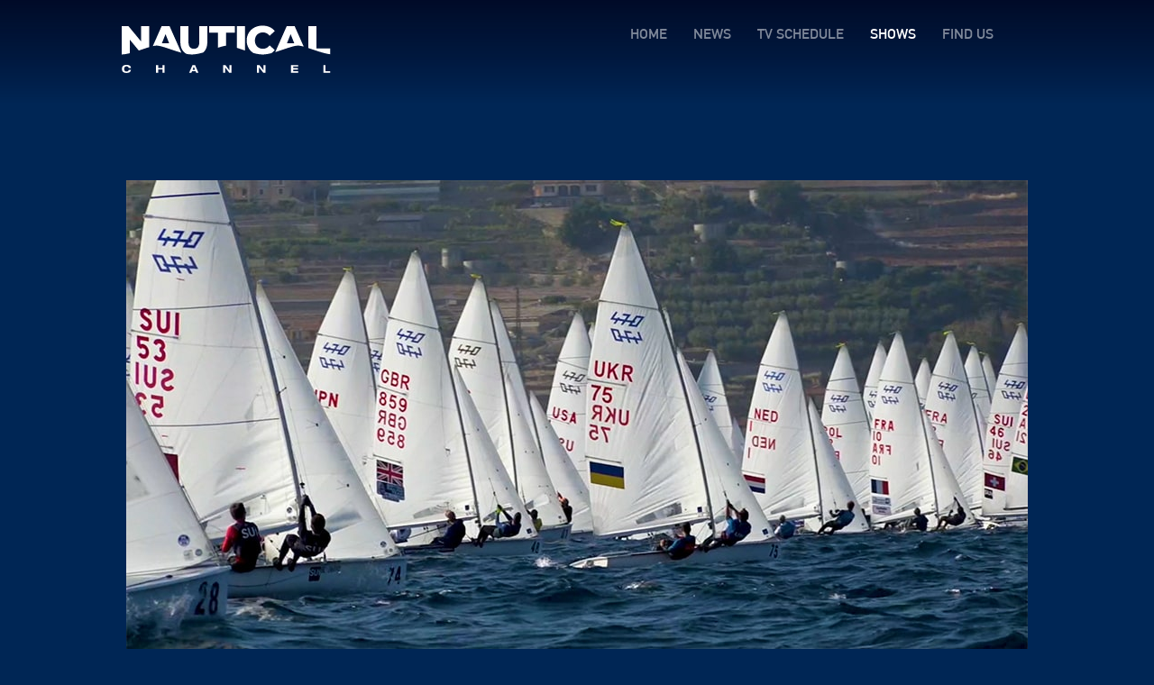

--- FILE ---
content_type: text/html; charset=UTF-8
request_url: https://nauticalchannel.com/episode/882/episode-3
body_size: 6664
content:
<!DOCTYPE html>
<html lang="en" itemscope itemtype="http://schema.org/WebPage">
<head>

	<!--Metas y link head -->
		<title>Episode 3</title>
	<meta name="title" content="Episode 3">
	<meta name="description" content=" ">
	<meta charset="utf-8">
	<meta name="viewport" content="width=device-width,minimum-scale=1,maximum-scale=5,initial-scale=1">
	<meta name="author" content="SquirrelBS">

	

	<meta property="og:locale" content="en_gb" />
	<meta property="og:type" content="website" />	
	<meta property="og:title" content="Episode 3" />
	<meta property="og:description" content="" />
	<meta property="og:url" content="https://nauticalchannel.com" />
	<meta property="article:publisher" content="https://nauticalchannel.com" />
	<meta property="og:image:secure_url" content="https://nauticalchannel.com/img/default2.jpg" />
	<meta property="og:image:type" content="image/jpeg" />
	<meta property="og:image:width" content="1000" />
	<meta property="og:image:height" content="560" />
	<meta property="og:image:alt" content="Nautical Channel" />
	<meta name="twitter:card" content="summary_large_image" />
	<meta name="twitter:title" content="Episode 3" />
	<meta name="twitter:creator" content="@NauticalChannel" />
	<meta name="twitter:site" content="@NauticalChannel" />


	<!-- STYLES -->
	<link rel="shortcut icon" type="image/x-icon" href="/img/ico/favico/favicon.ico">
	<link rel="apple-touch-icon" sizes="180x180" href="/img/ico/favico/apple-touch-icon.png">
	<link rel="icon" type="image/png" sizes="192x192" href="/img/ico/favico/android-chrome-192x192.png">
	<link rel="icon" type="image/png" sizes="256x256" href="/img/ico/favico/android-chrome-256x256.png">
	<link rel="icon" type="image/png" sizes="16x16" href="/img/ico/favico/favicon-16x16.png">
	<link rel="icon" type="image/png" sizes="32x32" href="/img/ico/favico/favicon-32x32.png">
	<link rel="manifest" href="/img/ico/favico/site.webmanifest">
	<link rel="mask-icon" href="/img/ico/favico/safari-pinned-tab.svg" color="#5bbad5">
	
	<link rel="stylesheet preload" as ="style" type="text/css" href="/css/styles.css">
	<link rel="stylesheet preload" as ="style" type="text/css" href="/css/css.css">
	<link rel="stylesheet preload" as ="style" type="text/css" href="/css/menu.css">
	<link rel="stylesheet" href="https://cdnjs.cloudflare.com/ajax/libs/OwlCarousel2/2.3.4/assets/owl.carousel.min.css" integrity="sha512-tS3S5qG0BlhnQROyJXvNjeEM4UpMXHrQfTGmbQ1gKmelCxlSEBUaxhRBj/EFTzpbP4RVSrpEikbmdJobCvhE3g==" crossorigin="anonymous" referrerpolicy="no-referrer" />
	<!-- <link rel="stylesheet" type="text/css" href="/js/slick/slick.css"> -->
	<link rel="stylesheet" type="text/css" href="/css/demo.css" />
	<link rel="stylesheet" type="text/css" href="/css/component.css" />
	<link rel="stylesheet" type="text/css" href="/css/ui.css" />
	<link rel="stylesheet" href="https://cdnjs.cloudflare.com/ajax/libs/animate.css/4.0.0/animate.min.css"/>

	<link rel='canonical' href='https://nauticalchannel.com/episode/882/episode-3'>

	<!-- FONTS -->
	<link rel="preconnect" href="https://fonts.googleapis.com">
	<link rel="preconnect" href="https://fonts.gstatic.com" crossorigin>
	<link href="https://fonts.googleapis.com/css2?family=Roboto:wght@100;400;700&display=swap" rel="stylesheet">
<!-- Google Tag Manager -->
	<script>
		(function(w,d,s,l,i){w[l]=w[l]||[];w[l].push({'gtm.start':
		new Date().getTime(),event:'gtm.js'});var f=d.getElementsByTagName(s)[0],
		j=d.createElement(s),dl=l!='dataLayer'?'&l='+l:'';j.async=true;j.src=
		'https://www.googletagmanager.com/gtm.js?id='+i+dl;f.parentNode.insertBefore(j,f);
		})(window,document,'script','dataLayer','GTM-5GP8VZS');</script>
	<!-- Ad Manager -->
<script async src="https://pagead2.googlesyndication.com/pagead/js/adsbygoogle.js?client=ca-pub-3446717063764223"
     crossorigin="anonymous"></script>

	<meta name="robots" content="noindex,nofollow">
	<meta name="googlebot" content="noindex,nofollow"> 



	
	<!-- AD -->
	<script async src='https://securepubads.g.doubleclick.net/tag/js/gpt.js'></script>
	<script>
  	window.googletag = window.googletag || {cmd: []};
  	googletag.cmd.push(function() {

	   	banner1 = googletag.defineSlot('/22319543762/en-nauticalchannel/episode', [[1,1],[300,250]], 'div-gpt-ad-banner1')
                 	.setTargeting('pos', ['banner1'])
                 	.addService(googletag.pubads());

	    googletag.pubads().disableInitialLoad();
	    googletag.enableServices();
  	});
	</script>
</head>

<body class="new">
	<!-- MENU FIJO Y DESPLEGABLE -->
	<!-- Google Tag Manager (noscript) -->
<noscript>
    <iframe src="https://www.googletagmanager.com/ns.html?id=GTM-5GP8VZS" height="0" width="0" style="display:none;visibility:hidden">
    </iframe>
</noscript>
<!-- End Google Tag Manager (noscript) -->


<header class="pegajoso">
    <nav id="navNautical" class="pegajoso fixed">
        <div id="divMenuLogo" class="pointer">
            <a id="logoMenu" href="/">
                <img id="imgMenuLogoCab" src="/img/ico/LOGO nautical WHITE.svg" alt="Logo "> 
            </a>    
        </div>
        <div class="divCol">
            <div id="navegacion">
                <div id="menu_home" class="navega pointer efeMitigado2">
                    <a id="amenu_home" href="/">
                        HOME                    </a>
                </div>
                <div id="menu_news" class="navega pointer efeMitigado2">
                    <a id="amenu_news" href="/news">
                        NEWS                    </a>
                </div>
                <div id="menu_schedule" class="navega pointer efeMitigado2">
                    <a id="amenu_schedule" href="/tv-schedule">
                        TV SCHEDULE                    </a>
                </div>
                <div id="menu_shows" class="navega pointer efeMitigado2">
                    <a id="amenu_shows" href="/shows">
                        SHOWS                    </a>
                </div>
                <div id="menu_find" class="navega pointer efeMitigado2">
                    <a id="amenu_find" href="/find-us">
                        FIND US                    </a>
                </div>
                <div id="menu_search" class="navega pointer efeMitigado2">
                    <a id="amenu_search" href="/search">
                        <span class="iconify" data-icon="websymbol:search" data-inline="false" alt="Search" title="Search">
                        </span>
                    </a>
                </div>
            </div>
            <div id="divrrss" class="pointer">
                <a id="aCabIns" target="_blank" href="https://www.instagram.com/nauticalchannel/" rel="noreferrer" aria-label="Instagram" rel="noreferrer">
                    <span class="iconify efeMitigado2" data-icon="fa-brands:instagram" data-inline="false" alt="instagram" title="instagram" > 
                    </span>
                </a>  
                <a id="aCabTw" target="_blank" href="https://twitter.com/nauticalchannel" aria-label="Twitter" rel="noreferrer">
                    <span class="iconify efeMitigado2" data-icon="fa-brands:twitter" data-inline="false" alt="twitter" title="twitter" >
                    </span>
                </a> 
                <a id="aCabFac" target="_blank" href="https://www.facebook.com/NauticalChannel/" aria-label="Facebook" rel="noreferrer">
                    <span class="iconify efeMitigado2" data-icon="fa-brands:facebook-f" data-inline="false" alt="Facebook" title="Facebook" >
                    </span>
                </a> 
                <a id="aCabVim" target="_blank" href="https://vimeo.com/user44114241" aria-label="Vimeo" rel="noreferrer">
                    <span class="iconify efeMitigado2" data-icon="cib:vimeo-v" data-inline="false" alt="Vimeo" title="Vimeo" >
                    </span>
                </a> 
            </div>
            <a id="menuMobile" href="#navigation" class="nav-trigger" aria-label="menú desplegable">
                <span></span>
            </a>
            <nav class="nav-container" id="navigation">
                <ul class="nav">
                    <li>
                        <a id="amenu_home2" href="/">
                            HOME                        </a>
                    </li>
                    <li>
                        <a id="amenu_news2" href="">
                            NEWS                        </a>
                    </li>
                    <li>
                        <a id="amenu_schedule2" href="/tv-schedule">
                            TV SCHEDULE                        </a>
                    </li>
                    <li>
                        <a id="amenu_shows2" href="/shows">
                            SHOWS                        </a>
                    </li>
                    <li>
                        <a id="amenu_find2" href="/find-us">
                            FIND US                        </a>
                    </li>
                    <li>
                        <a id="amenu_search2" href="/search">
                            SEARCH                        </a>
                    </li>
                </ul>
            </nav>
        </div>
    </nav>
</header>	
	
	<div class="supercontenedor">
		<div >
							<section class="secNewVideo" >
					
					<!--<img src="/img/episodes/" alt="" onerror="this.src='/img/shows/62.jpg'">-->
					<img src='https://nauticalchannel.com/img/shows/62.jpg' alt='Episode 3'>							</section>
			<section id="secNewCab" class="divRowCol" >
				<div>
					<h1>
						Sailing To Tokyo - Episode 3					</h1>
					<p>
						<strong>
							Next broadcast Feb 21, 2026 - 19:00<br>
							25 min
						</strong>
					</p>
					<p id="showText">
						<p>Welcome to Sailing to Tokyo, the television series that captures the action from the Olympic classes. We follow the athletes and their campaigns as they fight for the ultimate goal, to represent their country in the greatest sporting event in the world, the Olympic Games, which takes place this year in Japan.&nbsp;</p><p>The Tokyo 2020 Olympics is the most important sports event in the world. Sailors prepare for years and have to show great tenancy and perseverance to win a medal. We accompany the athletes that will compete in the 2020 Tokyo Olympics in their path towards the toughest international event.&nbsp;</p><p>Crews will have to bond and trust each other to perform to the highest standard. Follow their journey as they set sailing to Tokyo on the journey of their lives. Available on Nautical Channel.</p>					</p>
				</div>
				<div>
					<aside class="ad divCol" >
						<span>Advertisement</span>
						<div id='div-gpt-ad-banner1' class="adShort">
							<script>
								googletag.cmd.push(function() { googletag.display('div-gpt-ad-banner1'); });
							</script>
						</div>
					</aside>
				</div>
			</section>

			<section id="secNewCont" class=" divCol" >
				<div class="relatedTitle">Related shows</div>
				<div id="divNew" class="divRow ">
										<div class="owl-VideoDestacado">
						<a id="related_104" href="/show/tahiti-pearl-regatta">
							<div class="parent owl-item owl-item-marco5 active">
								<div class="blackCloak2 sombraOverVideos blackCloakHover">
									<div id="related2_104" class="textArticle textArticleWhite">
										<div class="textArticle2">
											<h4>Tahiti Pearl Regatta</h4>
											<p></p>
										</div>
									</div>
									<!--<div id="related3_104" class="divPlay">
										<div class="play " >
											<span class="iconify" data-icon="bi:play" data-inline="false"></span>
										</div>
									</div>-->
								</div>
								<article id="related4_104" class="child">
									<img src='https://nauticalchannel.com/img/shows/104.jpg' alt='Tahiti Pearl Regatta'>								</article>
							</div>
						</a>
					</div>
										<div class="owl-VideoDestacado">
						<a id="related_164" href="/show/sailing-fever-in-annapolis">
							<div class="parent owl-item owl-item-marco5 active">
								<div class="blackCloak2 sombraOverVideos blackCloakHover">
									<div id="related2_164" class="textArticle textArticleWhite">
										<div class="textArticle2">
											<h4>Sailing Fever In Annapolis</h4>
											<p></p>
										</div>
									</div>
									<!--<div id="related3_164" class="divPlay">
										<div class="play " >
											<span class="iconify" data-icon="bi:play" data-inline="false"></span>
										</div>
									</div>-->
								</div>
								<article id="related4_164" class="child">
									<img src='https://nauticalchannel.com/img/shows/164.jpg' alt='Sailing Fever In Annapolis'>								</article>
							</div>
						</a>
					</div>
										<div class="owl-VideoDestacado">
						<a id="related_160" href="/show/vendee-globe-weekly-highlights-">
							<div class="parent owl-item owl-item-marco5 active">
								<div class="blackCloak2 sombraOverVideos blackCloakHover">
									<div id="related2_160" class="textArticle textArticleWhite">
										<div class="textArticle2">
											<h4>Vendée Globe Weekly Highlights </h4>
											<p></p>
										</div>
									</div>
									<!--<div id="related3_160" class="divPlay">
										<div class="play " >
											<span class="iconify" data-icon="bi:play" data-inline="false"></span>
										</div>
									</div>-->
								</div>
								<article id="related4_160" class="child">
									<img src='https://nauticalchannel.com/img/shows/160.jpg' alt='Vendée Globe Weekly Highlights '>								</article>
							</div>
						</a>
					</div>
										<div class="owl-VideoDestacado">
						<a id="related_344" href="/show/surf-foil-world-tour-summaries">
							<div class="parent owl-item owl-item-marco5 active">
								<div class="blackCloak2 sombraOverVideos blackCloakHover">
									<div id="related2_344" class="textArticle textArticleWhite">
										<div class="textArticle2">
											<h4>Surf Foil World Tour Summaries </h4>
											<p></p>
										</div>
									</div>
									<!--<div id="related3_344" class="divPlay">
										<div class="play " >
											<span class="iconify" data-icon="bi:play" data-inline="false"></span>
										</div>
									</div>-->
								</div>
								<article id="related4_344" class="child">
																	</article>
							</div>
						</a>
					</div>
										<div class="vacio"></div>
					<div class="vacio"></div>
				</div>

				<div class="divRow divArr">
					<a id="volver_home" href="/">
						<div class="divBtn2" style="width: 260px;">Back to home</div>
					</a>
				</div>
			</section>
		</div>
	</div>

	<!-- SOMBRA Y COOKIES -->
	
<!--< ?php

if($_COOKIE['consent'] != true) {

?>
<div id="sombraIni">
    <div id="cookies" class="divRowCol">
        <div>
            <p>WE AND OUR PARTNERS USE COOKIES ON THIS SITE TO IMPROVE OUR SERVICE, 
                PERFORM ANALYTICS, PERSONALIZE ADVERTISING, MEASURE ADVERTISING PERFORMANCE, 
                AND REMEMBER WEBSITE PREFERENCES. BY USING THE SITE, YOU CONSENT TO 
                THESE COOKIES. FOR MORE INFORMATION ON COOKIES INCLUDING HOW TO MANAGE 
                YOUR CONSENT VISIT OUR <a class="arriba" onclick="eveCoo()">COOKIE POLICY</a>. </p>
        </div>
        <div>
            <div id="" class="btnCo divBtn apagar" onclick="setCookie('consent', true, 7);" > 
                <span id="btnCookies" class="btnTxt apagar">Continue</span>
            </div>
        </div>
    </div>
</div>

< ?php
}
?>-->
<!--<div id="sombra1" class="apagar">
    <div>
    </div>
</div>-->

<div id="divFlotante" class="">
</div>
    <input type="hidden" id="tokenV3" name="tokenV3">
<div id="divFlotanteFind">
    

    <!-- <div>
        <div class="divCol">
            <div id="divCountryCab" class="apagar"></div>
            <div id="divCountryP"></div>
            <div id="divCountryLogos"></div>
        </div>
    </div> -->
</div>
	<!-- FOOTER -->
	<footer class="divCol">
	<div id="foot1" class="divRow  divRowCol">
		<div id="divfooterLogo" class="pointer left">
			<a id="logoFooter" href="/">
				<img id="imgMenuLogoFoot" src="/img/ico/LOGO nautical WHITE.svg" alt="Logotipo Nautical Channel"> 
			</a>     
		</div>

		<div id="divfooterRrss" class="divRow">
			<div class="divCirculo">
				<a id="aFooIns" target="_blank" href="https://www.instagram.com/nauticalchannel/" rel="noreferrer"  aria-label="instagram">
					<span class="iconify spanCirculo" data-icon="fa-brands:instagram" data-inline="false" alt="instagram" title="instagram"> 
					</span>
				</a> 
			</div>
			 
			<div class="divCirculo">
				<a id="aFooTw" target="_blank" href="https://twitter.com/nauticalchannel" rel="noreferrer"  aria-label="twitter"> 
					<span class="iconify spanCirculo" data-icon="fa-brands:twitter" data-inline="false" alt="twitter" title="twitter">
					</span>
				</a> 
			</div>
			
			<div class="divCirculo">
				<a id="aFooFac" target="_blank" href="https://www.facebook.com/NauticalChannel/" rel="noreferrer"  aria-label="facebook">
					<span class="iconify spanCirculo" data-icon="fa-brands:facebook-f" data-inline="false" alt="Facebook" title="Facebook">
					</span>
				</a>
			</div>
			
			<div class="divCirculo">
				<a id="aFooVim" target="_blank" href="https://vimeo.com/user44114241" rel="noreferrer"  aria-label="vimeo">
					<span class="iconify spanCirculo" data-icon="cib:vimeo-v" data-inline="false" alt="Vimeo" title="Vimeo">
					</span>
				</a>
			</div>	
		</div>
	</div>
	<div id="divFooterDatos">
		<p> 
			<a id="footer_contact" class="efeMitigado" style="color: transparent;" href="https://www.linkedin.com/in/pablo-pereiro-lage/">
				Linkedin Pablo Pereiro
			</a>
			<a id="footer_home" class="efeMitigado" href="/">
				HOME			</a>
			|
			<a id="footer_choices" class="efeMitigado" href="javascript:Didomi.preferences.show()">
				CONSENT CHOICES			</a>
			|
			<a id="footer_legal" class="efeMitigado arriba" onclick="eveLeg()">
				LEGAL NOTICE			</a>
			| 
			<a id="footer_policy" class="efeMitigado" href="/privacy">
				PRIVACY POLICY			</a>
			| 
			<a id="footer_about" class="efeMitigado" href="/about-us">
				ABOUT US			</a>
			|
			<a id="footer_contact" class="efeMitigado" href="/contact-us">
				CONTACT US			</a>
		</p>
		<p id="pFooterDatosC">© 2026 Nautical Channel Ltd</p>
	</div>
</footer>

	<div style="display: flex;
    flex-direction: column;
    justify-content: center;
    align-items: center;background: white;color: black;">
	<div style="margin-top: 50px">
		<img src="https://web.squirrelmedia.es/img/ico/logo_black.svg" style="width: 260px;">
	</div>
	<div class="fsection">
		<div class="flogo_section">
			<div >
				<div class="blue_line"></div>
			</div>	
			<div class="flogo_list">
				<div><b>Advertising Companies</b></div>
				<div style="margin-top: 15px;">
					<a href="https://www.bestoptionmedia.com/" target="_blank">
						<img src="https://web.squirrelmedia.es/img/ico/logo_bom_v2.svg" class="flogo" />
					</a>
					<a href="https://brandinaction.es/" target="_blank">
						<img src="https://web.squirrelmedia.es/img/ico/1674579504_black_brandinaction_v2.svg" class="flogo" style="width:120px" />
					</a>
					<a href="https://www.squirrelglobalmedia.com/" target="_blank">
						<img src="https://web.squirrelmedia.es/img/ico/logo_squirrelgm_v2.svg" class="flogo" />
					</a>
					<a href="https://media360.it/" target="_blank">
						<img src="https://web.squirrelmedia.es/img/ico/media360.svg" class="flogo" style="height:45px" />
					</a>
					<a href="https://ikigroup.com/" target="_blank">
						<img src="https://web.squirrelmedia.es/img/ico/1718694653_black_IKI_black.svg" class="flogo" style="height:45px" />
					</a>
				</div>
			</div>
		</div>
		<div class="flogo_section">
			<div >
				<div class="blue_line"></div>
			</div>	
			<div class="flogo_list">
				<div><b>Content Companies</b></div>
				<div style="margin-top: 15px;">
					<a href="https://vertice360.com/" target="_blank">
						<img src="https://web.squirrelmedia.es/img/ico/logo_vertice360_v2.svg" class="flogo" />
					</a>
					<a href="https://squirrelmedia.es/companias/dmd-media" target="_blank">
						<img src="https://web.squirrelmedia.es/img/ico/logo_dmd_v2.svg" class="flogo" />
					</a>
					<a href="https://tacticaudiovisual.com/" target="_blank">
						<img src="https://web.squirrelmedia.es/img/ico/logo_tactic_v2.svg" class="flogo" />
					</a>
					<a href="https://www.comercialtv.com/nacional/es/" target="_blank">
						<img src="https://web.squirrelmedia.es/img/ico/1674647910_black_comercialtv (1)_v2.svg" class="flogo" />
					</a>
					<a href="https://lanuevatv.es/" target="_blank">
						<img src="https://web.squirrelmedia.es/img/ico/1674647844_black_lanuevatv (1)_v2.svg" class="flogo" />
					</a>
					<a href="https://grupoganga.com/" target="_blank">
						<img src="https://web.squirrelmedia.es/img/ico/GANGA.svg" class="flogo" style="width:70px"/>
					</a>
					<a href="https://www.mondotvstudios.com/" target="_blank">
						<img src="https://web.squirrelmedia.es/img/ico/MONDO.svg" class="flogo" />
					</a>
					<a href="https://www.bfdistribution.cl/" target="_blank">
						<img src="https://web.squirrelmedia.es/img/ico/bf_v2.svg" class="flogo" style="height: 35px" />
					</a>
				</div>
			</div>
		</div>
		<div class="flogo_section">
			<div >
				<div class="blue_line"></div>
			</div>	
			<div class="flogo_list">
				<div><b>Media Companies</b></div>
				<div style="margin-top: 15px;">
					<a href="https://nauticalchannel.com/" target="_blank">
						<img src="https://web.squirrelmedia.es/img/ico/logo_nautical_v2.svg" class="flogo" />
					</a>
					<a href="https://www.classhorsetv.com/" target="_blank">
						<img src="https://web.squirrelmedia.es/img/ico/logo_horse_v2.svg" class="flogo" style="width:120px"/>
					</a>
					<a href="http://www.nettv.es/home.htm" target="_blank">
						<img src="https://web.squirrelmedia.es/img/ico/logo_nettv_v2.svg" class="flogo" />
					</a>
					<a href="https://bomcine.com/" target="_blank">
						<img src="https://web.squirrelmedia.es/img/ico/logo_bomcine_v2.svg" class="flogo" />
					</a>
					<a href="https://bomchannel.it/" target="_blank">
						<img src="https://web.squirrelmedia.es/img/ico/logo_bomchannel_v2.svg" class="flogo" />
					</a>
					<a href="https://www.bomradio.com/" target="_blank">
						<img src="https://web.squirrelmedia.es/img/ico/logo_bomradio_v2.svg" class="flogo" />
					</a>
					<a href="https://www.canaldeporte.com/" target="_blank">
						<img src="https://web.squirrelmedia.es/img/ico/1675076746_black_canaldeporte gris (1)_v2.svg" class="flogo" style="width:120px" />
					</a>
					<a href="https://squirreltv.es/" target="_blank">
						<img src="https://web.squirrelmedia.es/img/ico/logo_black.svg" class="flogo" style="width:120px" />
					</a>
				</div>
			</div>
		</div>
		<div class="flogo_section" style="width:20%">
			<div >
				<div class="blue_line"></div>
			</div>	
			<div class="flogo_list">
				<div><b>Technology Companies</b></div>
				<div style="margin-top: 15px;">
					<a href="https://squirrelmedia.es/companias/itesa-producciones" target="_blank">
						<img src="https://web.squirrelmedia.es/img/ico/logo_itesa_v2.svg" class="flogo" />
					</a>
					<a href="https://www.m3sat.com/" target="_blank">
						<img src="https://web.squirrelmedia.es/img/ico/logo_mthree_v2.svg" class="flogo" />
					</a>
					<a href="https://thehook.es/" target="_blank">
						<img src="https://web.squirrelmedia.es/img/ico/the_hook.svg" class="flogo" />
					</a>
				</div>
			</div>
		</div>
	</div>
</div>


<style type="text/css">
	a {
		text-decoration: none;
	}
	.blue_line {
		 background: black;
		 height: 40px; 
		 width:4px; 
		 opacity: 0.5;
	}
	.flogo_list {
		display: flex; flex-direction: column;padding-left: 22px;font-size: 13px;
	}
	.flogo_section {
		display: flex;
		width: 25%;
	}
	.flogo {
		height: 25px;
		margin-bottom: 15px;
		margin-right: 15px;
		opacity: 0.5;
	}
	.flogo:hover {
		opacity: 1;
	}
	.fsection {
		display: flex;
	    flex-direction: row;
	    justify-content: center;
	    align-items: flex-start;padding: 3% 12%;
	}

</style>


<script src="https://cdnjs.cloudflare.com/ajax/libs/jquery/3.7.1/jquery.min.js" integrity="sha512-v2CJ7UaYy4JwqLDIrZUI/4hqeoQieOmAZNXBeQyjo21dadnwR+8ZaIJVT8EE2iyI61OV8e6M8PP2/4hpQINQ/g==" crossorigin="anonymous" referrerpolicy="no-referrer"></script>
<script async src="/js/main.js"></script>
<script async src="/js/js.js"></script>

<script src="https://cdnjs.cloudflare.com/ajax/libs/iconify/3.1.1/iconify.min.js" integrity="sha512-oQ1yQwSEIc9CTcK7pffEyS8fxom2iUWQrALk3j3+wfdSDjQ77EZbzGMGe2ZYmfoC8M9vR47apbS1ZYbW05y/pg==" crossorigin="anonymous" referrerpolicy="no-referrer"></script>


<!--cookies-->
<script type="text/javascript">
	window.gdprAppliesGlobally=true;(function(){function a(e){if(!window.frames[e]){if(document.body&&document.body.firstChild){var t=document.body;var n=document.createElement("iframe");n.style.display="none";n.name=e;n.title=e;t.insertBefore(n,t.firstChild)}else{setTimeout(function(){a(e)},5)}}}function e(n,r,o,c,s){function e(e,t,n,a){if(typeof n!=="function"){return}if(!window[r]){window[r]=[]}var i=false;if(s){i=s(e,t,n)}if(!i){window[r].push({command:e,parameter:t,callback:n,version:a})}}e.stub=true;function t(a){if(!window[n]||window[n].stub!==true){return}if(!a.data){return}var i=typeof a.data==="string";var e;try{e=i?JSON.parse(a.data):a.data}catch(t){return}if(e[o]){var r=e[o];window[n](r.command,r.parameter,function(e,t){var n={};n[c]={returnValue:e,success:t,callId:r.callId};a.source.postMessage(i?JSON.stringify(n):n,"*")},r.version)}}if(typeof window[n]!=="function"){window[n]=e;if(window.addEventListener){window.addEventListener("message",t,false)}else{window.attachEvent("onmessage",t)}}}e("__tcfapi","__tcfapiBuffer","__tcfapiCall","__tcfapiReturn");a("__tcfapiLocator");(function(e){var t=document.createElement("script");t.id="spcloader";t.type="text/javascript";t.async=true;t.src="https://sdk.privacy-center.org/"+e+"/loader.js?target="+document.location.hostname;t.charset="utf-8";var n=document.getElementsByTagName("script")[0];n.parentNode.insertBefore(t,n)})("665ac8c4-d454-46a6-88ac-7b2c6bdec0b4")})();
</script>

<script>function loadScript(a){var b=document.getElementsByTagName("head")[0],c=document.createElement("script");c.type="text/javascript",c.src="https://tracker.metricool.com/resources/be.js",c.onreadystatechange=a,c.onload=a,b.appendChild(c)}loadScript(function(){beTracker.t({hash:"31e2124c2ebdb69e5e3c8e18316c217f"})});</script></body>
</html>

--- FILE ---
content_type: text/html; charset=UTF-8
request_url: https://nauticalchannel.com/php/getNews.php
body_size: 1043
content:
<div class="owl-VideoDestacado" >
						<a id="new_812" href="/news/2026-world-youth-sailing-championship/">
							<div class="parent owl-item-marco6 active" >
								<div class="blackCloak2 blackCloakHover">
									<div class="cortes">
										<video autoplay="autoplay" muted="muted" loop="">
											<source src="https://nauticalchannel.com/img/news/" type="video/mp4">
										</video>
									</div>
									<div class="textArticle textArticleWhite">
										<div class="textArticleMost">
											<h4 title="2026 World Youth Sailing Championships title to be decided in Lanzarote">2026 World Youth Sailing Championships title to be decided in Lanzarote</h4>
											<p>22-01-2026</p>
										</div>
									</div>
									<!--<div class="divPlay">
										<div class="play playImg"><span class="iconify" data-icon="clarity:picture-line" data-inline="false"></span></div>
									</div>-->
								</div>
								<article class="child" >
					<img src="https://nauticalchannel.com/img/news/1769103451_1_812.jpg" alt="2026 World Youth Sailing Championships title to be decided in Lanzarote" >															
								</article>
							</div>
						</a>
					</div><div class="owl-VideoDestacado" >
						<a id="new_811" href="/new/vilamoura-secures-the-2026-youth-sailing-world-championships">
							<div class="parent owl-item-marco6 active" >
								<div class="blackCloak2 blackCloakHover">
									<div class="cortes">
										<video autoplay="autoplay" muted="muted" loop="">
											<source src="https://nauticalchannel.com/img/news/" type="video/mp4">
										</video>
									</div>
									<div class="textArticle textArticleWhite">
										<div class="textArticleMost">
											<h4 title="VILAMOURA SECURES THE 2026 YOUTH SAILING WORLD CHAMPIONSHIPS">VILAMOURA SECURES THE 2026 YOUTH SAILING WORLD CHAMPIONSHIPS</h4>
											<p>22-12-2025</p>
										</div>
									</div>
									<!--<div class="divPlay">
										<div class="play playImg"><span class="iconify" data-icon="clarity:picture-line" data-inline="false"></span></div>
									</div>-->
								</div>
								<article class="child" >
					<img src="https://nauticalchannel.com/img/news/1766396913_1_811.jpg" alt="VILAMOURA SECURES THE 2026 YOUTH SAILING WORLD CHAMPIONSHIPS" >															
								</article>
							</div>
						</a>
					</div><div class="owl-VideoDestacado" >
						<a id="new_810" href="/new/racing-the-wind-three-of-the-most-famous-sailing-races-in-the-world">
							<div class="parent owl-item-marco6 active" >
								<div class="blackCloak2 blackCloakHover">
									<div class="cortes">
										<video autoplay="autoplay" muted="muted" loop="">
											<source src="https://nauticalchannel.com/img/news/" type="video/mp4">
										</video>
									</div>
									<div class="textArticle textArticleWhite">
										<div class="textArticleMost">
											<h4 title="Racing the Wind: Three of the Most Famous Sailing Races in the World">Racing the Wind: Three of the Most Famous Sailing Races in the World</h4>
											<p>22-07-2025</p>
										</div>
									</div>
									<!--<div class="divPlay">
										<div class="play playImg"><span class="iconify" data-icon="clarity:picture-line" data-inline="false"></span></div>
									</div>-->
								</div>
								<article class="child" >
					<img src="https://nauticalchannel.com/img/news/1752658945_1_810.jpg" alt="Racing the Wind: Three of the Most Famous Sailing Races in the World" >															
								</article>
							</div>
						</a>
					</div><div class="owl-VideoDestacado" >
						<a id="new_808" href="/new/best-beaches-in-spain">
							<div class="parent owl-item-marco6 active" >
								<div class="blackCloak2 blackCloakHover">
									<div class="cortes">
										<video autoplay="autoplay" muted="muted" loop="">
											<source src="https://nauticalchannel.com/img/news/" type="video/mp4">
										</video>
									</div>
									<div class="textArticle textArticleWhite">
										<div class="textArticleMost">
											<h4 title="Best Beaches in Spain 2025">Best Beaches in Spain 2025</h4>
											<p>05-06-2025</p>
										</div>
									</div>
									<!--<div class="divPlay">
										<div class="play playImg"><span class="iconify" data-icon="clarity:picture-line" data-inline="false"></span></div>
									</div>-->
								</div>
								<article class="child" >
					<img src="https://nauticalchannel.com/img/news/1750055200_1_808.jpg" alt="Best Beaches in Spain 2025" >															
								</article>
							</div>
						</a>
					</div><div class="owl-VideoDestacado" >
						<a id="new_805" href="/new/close-hauled">
							<div class="parent owl-item-marco6 active" >
								<div class="blackCloak2 blackCloakHover">
									<div class="cortes">
										<video autoplay="autoplay" muted="muted" loop="">
											<source src="https://nauticalchannel.com/img/news/" type="video/mp4">
										</video>
									</div>
									<div class="textArticle textArticleWhite">
										<div class="textArticleMost">
											<h4 title="Close-Hauled Sailing: Master the Technique to Sail Better">Close-Hauled Sailing: Master the Technique to Sail Better</h4>
											<p>08-05-2025</p>
										</div>
									</div>
									<!--<div class="divPlay">
										<div class="play playImg"><span class="iconify" data-icon="clarity:picture-line" data-inline="false"></span></div>
									</div>-->
								</div>
								<article class="child" >
					<img src="https://nauticalchannel.com/img/news/1744102048_1_805.png" alt="Close-Hauled Sailing: Master the Technique to Sail Better" >															
								</article>
							</div>
						</a>
					</div><div class="owl-VideoDestacado" >
						<a id="new_807" href="/new/hidden-coves-and-beaches-of-spain">
							<div class="parent owl-item-marco6 active" >
								<div class="blackCloak2 blackCloakHover">
									<div class="cortes">
										<video autoplay="autoplay" muted="muted" loop="">
											<source src="https://nauticalchannel.com/img/news/" type="video/mp4">
										</video>
									</div>
									<div class="textArticle textArticleWhite">
										<div class="textArticleMost">
											<h4 title="Hidden Coves and Beaches of Spain">Hidden Coves and Beaches of Spain</h4>
											<p>07-04-2025</p>
										</div>
									</div>
									<!--<div class="divPlay">
										<div class="play playImg"><span class="iconify" data-icon="clarity:picture-line" data-inline="false"></span></div>
									</div>-->
								</div>
								<article class="child" >
					<img src="https://nauticalchannel.com/img/news/1746701795_1_807.jpg" alt="Hidden Coves and Beaches of Spain" >															
								</article>
							</div>
						</a>
					</div><div class="owl-VideoDestacado" >
						<a id="new_803" href="/new/artificial-waves-surf">
							<div class="parent owl-item-marco6 active" >
								<div class="blackCloak2 blackCloakHover">
									<div class="cortes">
										<video autoplay="autoplay" muted="muted" loop="">
											<source src="https://nauticalchannel.com/img/news/" type="video/mp4">
										</video>
									</div>
									<div class="textArticle textArticleWhite">
										<div class="textArticleMost">
											<h4 title="Artificial Waves for Surfing: Spots and Tips">Artificial Waves for Surfing: Spots and Tips</h4>
											<p>26-03-2025</p>
										</div>
									</div>
									<!--<div class="divPlay">
										<div class="play playImg"><span class="iconify" data-icon="clarity:picture-line" data-inline="false"></span></div>
									</div>-->
								</div>
								<article class="child" >
					<img src="https://nauticalchannel.com/img/news/1742981656_1_803.jpg" alt="Artificial Waves for Surfing: Spots and Tips" >															
								</article>
							</div>
						</a>
					</div><div class="owl-VideoDestacado" >
						<a id="new_735" href="/new/ground-swell">
							<div class="parent owl-item-marco6 active" >
								<div class="blackCloak2 blackCloakHover">
									<div class="cortes">
										<video autoplay="autoplay" muted="muted" loop="">
											<source src="https://nauticalchannel.com/img/news/" type="video/mp4">
										</video>
									</div>
									<div class="textArticle textArticleWhite">
										<div class="textArticleMost">
											<h4 title="Ground Swell in navigation, how does it affect? ">Ground Swell in navigation, how does it affect? </h4>
											<p>19-03-2025</p>
										</div>
									</div>
									<!--<div class="divPlay">
										<div class="play playImg"><span class="iconify" data-icon="clarity:picture-line" data-inline="false"></span></div>
									</div>-->
								</div>
								<article class="child" >
					<img src="https://nauticalchannel.com/img/news/1711387088_1_735.jpg" alt="Ground Swell in navigation, how does it affect? " >															
								</article>
							</div>
						</a>
					</div><div class="owl-VideoDestacado" >
						<a id="new_529" href="/new/parts-of-a-sailboat">
							<div class="parent owl-item-marco6 active" >
								<div class="blackCloak2 blackCloakHover">
									<div class="cortes">
										<video autoplay="autoplay" muted="muted" loop="">
											<source src="https://nauticalchannel.com/img/news/" type="video/mp4">
										</video>
									</div>
									<div class="textArticle textArticleWhite">
										<div class="textArticleMost">
											<h4 title="Parts of a sailboat: complete guide">Parts of a sailboat: complete guide</h4>
											<p>24-02-2025</p>
										</div>
									</div>
									<!--<div class="divPlay">
										<div class="play playImg"><span class="iconify" data-icon="clarity:picture-line" data-inline="false"></span></div>
									</div>-->
								</div>
								<article class="child" >
																				
								</article>
							</div>
						</a>
					</div><div class="pag_box">
  					<ul class="pagination pagination-lg">
	  					<li class="page-item ">
						<a class="page-link" onclick="searchNews(1)">
							1
						</a>
					</li><li class="page-item disabled">
						<a class="page-link" onclick="searchNews(2)">
							2
						</a>
					</li><li class="page-item disabled">
				<a class="page-link">
					...
				</a>
			</li><li class="page-item disabled">
						<a class="page-link" onclick="searchNews(53)">
							53
						</a>
					</li><li class="page-item disabled">
					<a class="page-link"onclick="searchNews(2)">
						<svg xmlns="http://www.w3.org/2000/svg" width="20" height="20" viewBox="0 0 48 48"><path fill="none" stroke="#baab4a" stroke-linecap="round" stroke-linejoin="round" stroke-width="4" d="M19 12L31 24L19 36"/></svg>
					</a>
				</li></ul></div>

--- FILE ---
content_type: image/svg+xml
request_url: https://web.squirrelmedia.es/img/ico/logo_horse_v2.svg
body_size: 2197
content:
<?xml version="1.0" encoding="utf-8"?>
<!-- Generator: Adobe Illustrator 22.1.0, SVG Export Plug-In . SVG Version: 6.00 Build 0)  -->
<svg version="1.1" id="Capa_1" xmlns="http://www.w3.org/2000/svg" xmlns:xlink="http://www.w3.org/1999/xlink" x="0px" y="0px"
	 viewBox="0 0 248.3 45.6" style="enable-background:new 0 0 248.3 45.6;" xml:space="preserve">
<style type="text/css">
	.st0{fill:#3B3B3B;}
</style>
<g>
	<path class="st0" d="M115.5,29.2c2.4,3.5,4.8,7,7.2,10.4c-0.2,0.2-0.3,0.1-0.4,0.1c-3.1,0-6.1,0-9.2,0c-0.4,0-0.6-0.2-0.7-0.4
		c-1.9-2.7-3.7-5.4-5.5-8.1c-0.2-0.3-0.4-0.4-0.8-0.4c-1.3,0-2.8,0-4.1,0h-0.6v8.9h-9.5V6.2c0.2-0.1,0.4-0.1,0.6-0.1
		c5.1,0,10.1-0.1,15.1,0c3.3,0,6.5,0.6,9.3,2.5c3.8,2.5,5.3,6,5.2,10.4c-0.1,4.5-2.2,7.9-6.3,10C115.7,29.1,115.6,29.2,115.5,29.2
		 M101.3,13.7v9.8c2.2-0.1,4.4,0.1,6.6-0.1c1.6-0.2,3-0.7,3.9-2.2c1.9-3,0.1-6.8-3.4-7.4C106.1,13.4,103.7,13.8,101.3,13.7"/>
	<polygon class="st0" points="35.9,39.7 26.4,39.7 26.4,26.7 13.5,26.7 13.5,39.7 4,39.7 4,6.2 13.5,6.2 13.5,18.7 26.4,18.7 
		26.4,6.2 35.9,6.2 	"/>
	<polygon class="st0" points="190.9,32.4 190.9,39.7 166.8,39.7 166.8,6.2 190.9,6.2 190.9,13.5 176.3,13.5 176.3,19.1 190.9,19.1 
		190.9,26.2 176.2,26.2 176.2,32.4 	"/>
	<path class="st0" d="M132.2,29.7c1.7,1.1,3.6,2,5.6,2.5c2.7,0.8,5.4,1.1,8.1,0.6c0.5-0.1,1-0.2,1.4-0.4c0.8-0.4,1.3-1,1.4-2
		c0-1-0.5-1.6-1.3-2.1c-1-0.5-2.1-0.8-3.2-1.1c-2.6-0.7-5.2-1.1-7.7-2c-1.8-0.6-3.4-1.5-4.8-2.9c-1.5-1.5-2-3.3-2.1-5.3
		c-0.2-4.9,2.6-8.5,7.4-10.3c2.4-0.9,4.8-1.2,7.4-1.2c3.7,0,7.2,0.6,10.6,2c0.6,0.3,1.2,0.6,1.8,1c-1,2.4-1.9,4.7-2.9,7.1
		c-1-0.4-1.9-0.9-2.8-1.3c-2.9-1.1-5.8-1.6-8.8-1.1c-0.7,0.1-1.5,0.3-2.1,0.8c-1.6,1.2-1.3,3.1,0.4,3.9c1.6,0.7,3.3,1.1,5.1,1.5
		c2.6,0.6,5.2,1.1,7.6,2.3c2.2,1.1,4,2.8,4.7,5.3c1.2,4.5-0.7,8.9-4.8,11.2c-2.5,1.5-5.3,2.1-8.1,2.2c-4.5,0.2-8.8-0.4-13-2.1
		c-1-0.4-1.9-0.9-2.8-1.5C130.2,34.4,131.2,32.1,132.2,29.7"/>
	<rect x="205.5" y="6.1" class="st0" width="38.8" height="2.9"/>
	<rect x="205.5" y="36.8" class="st0" width="38.8" height="2.9"/>
	<path class="st0" d="M224.1,13.9c1.7,0,3.4,0,5.2,0c0.3,0,0.3,0.2,0.4,0.4c1.2,3,2.5,6,3.8,9c0.3,0.7,0.6,1.4,0.9,2.2
		c0.3-0.3,0.3-0.6,0.4-1c1.5-3.4,2.9-6.8,4.3-10.2c0.1-0.3,0.3-0.4,0.7-0.4c1.3,0,2.8,0,4.1,0c0.1,0,0.3-0.1,0.4,0.1
		c-0.2,0.4-0.3,0.8-0.5,1.2c-2.3,5.4-4.6,10.8-6.9,16.2c-0.2,0.3-0.3,0.5-0.7,0.5c-1.3-0.1-2.7,0-4,0c-0.3,0-0.5-0.1-0.6-0.4
		c-2.4-5.7-4.9-11.4-7.3-17.1C224.1,14.2,224,14.1,224.1,13.9"/>
	<polygon class="st0" points="216.9,31.8 211.8,31.8 211.8,17.9 206.4,17.9 206.4,13.9 222.3,13.9 222.3,17.9 216.9,17.9 	"/>
	<path class="st0" d="M86.9,29.8c0.4-2.8-0.2-4.6-2-5.8c0.4,1.2,0.7,2.3,0.3,3.5c-0.4,1.2-1.2,2-2.3,2.5c1-1,1.5-2.1,1.4-3.7
		c-0.3,0.4-0.6,0.7-0.9,1c-0.9,0.7-1.7,0.6-2.3-0.4c-0.4-0.7-0.6-1.5-0.5-2.3c0.8-0.1,1.3-0.4,1.8-1.1c-1.4-0.1-1.8-0.4-2.2-1.6
		c-0.1-0.1-0.1-0.3-0.1-0.4c-0.3-1.1-0.8-1.9-2.1-1.9c-0.2-2.1-1.3-3.5-3.2-4.3c-1.2-0.5-2.4-0.7-3.7-0.6c-0.7,0.1-1.5,0.1-2.1,0.1
		c-1.6,0.1-2.8-0.6-3.9-1.7c0.7-0.1,1.4-0.2,2-0.6c-0.6-0.2-1.2-0.4-1.5-1c-0.6-0.8-1-1.7-2-2.2c1.1-0.2,1.6-0.4,1.9-1.1
		c-1.6-0.1-3-0.8-4-2.1c0.8-0.3,1.5-0.5,2.2-1c-0.8-0.2-1.5-0.4-2.1-0.9s-1.1-0.9-2-0.6c0.6-1.1,1.5-1.6,2.5-2c-1.6-0.4-3-1-4.6-0.1
		c0.2-0.6,0.7-0.9,1.2-1.3C58-0.1,57.3,0,56.6,0.1c-1.4,0.2-2.3,1.3-3.3,2.1c-0.4-0.2-0.5-0.8-1-0.9c-0.1,0.1-0.1,0.1-0.1,0.2
		C52,2,52.3,2.5,52.1,3c-0.2,0.4-0.7,0.7-0.9,1.2c-0.2,0.7-0.1,1,0.6,1.3c-1,0.6-1.3,1.5-1.1,2.5c0.1,0.2,0.1,0.5,0.1,0.7
		c0.2,0.4,0,0.7-0.2,1c-0.7,1-1.2,2-2,2.9c-0.6,0.7-0.7,1.5-0.3,2.3s1.1,1.5,1.9,1.5c1,0.1,1.8-0.4,2.2-1.3c0.1-0.2,0.2-0.3,0.4-0.4
		c0.7-0.3,1.5-0.5,2.1-1.1c0,0.3,0,0.4-0.1,0.6c-0.1,1.1-0.2,2.2-0.3,3.3c0,0.4-0.2,0.7-0.5,0.9c-1.8,1.2-3,2.8-3,5
		c0,1.5-0.6,2.4-1.6,3.4s-2,2-3.3,2.5c-0.2,0.1-0.4,0.2-0.6,0.3c-1.1,0.5-1.7,1.5-1.8,2.6c-0.2,1.3-0.7,2.5-1.6,3.5
		c-0.2,0.2-0.3,0.4-0.4,0.6c-0.1,0.7-0.5,1.4-0.8,2.1c-0.2,0.3-0.2,0.7-0.3,1.1c-0.1,0.8,0.4,1.3,1.2,1.5c1.3,0.2,2.2-0.7,2-2
		c-0.1-0.7-0.3-1.4,0.1-2.1c0.1-0.2,0.1-0.6-0.1-0.8c-0.1-0.3,0-0.6,0.2-0.9c0.7-1.4,2-2.4,3-3.6c0.2-0.2,0.4-0.4,0.7-0.4
		c2.1-0.6,4.1-1.4,6-2.4c0.6-0.3,1-0.2,1.5,0.1c0.8,0.4,1.1,2,0.4,2.7c-0.6,0.6-1.1,1.3-1.5,2c-0.7,1-1.3,2.1-2,3.1
		C52,36.8,51.9,37,51.8,37c-1.3,0.5-1.6,1.8-0.6,2.8c0.1,0.1,0.1,0.1,0.2,0.1c0.6,0.4,0.7,1,0.8,1.6c0.1,0.3-0.1,0.6-0.1,1
		c0.3,0.2,0.7,0.3,1.1,0.5c-0.3,0.4-0.6,0.7-0.8,1.1c-0.2,0.3-0.2,0.7,0.1,0.9c0.6,0.4,1.2,0.6,1.9,0.3c0.6-0.2,1.1-0.5,1.1-1.2
		c0-0.2,0.1-0.4,0.1-0.6c0.1-0.7,0.4-1,1.2-1c0.2,0,0.3,0,0.5-0.2c0-0.2,0-0.4-0.1-0.7c-0.2-0.4-0.1-0.6,0.2-0.9
		c1.3-1.3,2.8-2.4,4.2-3.5c1-0.7,1.7-1.5,2.1-2.6c0.1-0.3,0.2-0.6,0.2-1c-0.1-0.9-0.1-1.8,0.2-2.7c1.6,0.1,3-0.1,4.4-1
		c0.1,0.5,0.1,1-0.1,1.3c-0.8,1.5-1.6,3-2.4,4.4c-0.1,0.2-0.2,0.3-0.3,0.4c-0.9,0.4-1.3,1.1-1.8,2c-0.8,1.6-1.7,3-3.2,3.9
		c-0.6,0.4-1.2,0.8-1.9,1.3c-0.7,0.6-1,1.3-1.1,2.1c1.5,0.6,2.8,0.1,3.5-1.2c0.2-0.5,0.4-1.1,0.8-1.5c0.9-1,1.9-1.9,3.1-2.5
		c1.2-0.6,1.9-1.5,2.2-2.7c0.3-1.2,1-2.3,1.9-3.2c1.7-1.9,3.7-3.5,5.7-5.1c1.3-1.1,2.4-2.4,3.1-4c0.1-0.1,0.1-0.3,0.2-0.3
		c0.2,0.8,0.2,1.6,0.1,2.4c-0.1,1.1-0.3,2.1-0.1,3.1c0.6,2.9,3.9,4.5,6.8,3.4c2.4-1,3.3-2.9,3.5-5.4C88.3,29.1,87.9,29.8,86.9,29.8
		 M61.3,32.4c-0.2,1-0.3,2-0.4,2.9c-0.1,0.4-0.2,0.7-0.6,1c-0.4,0.3-0.8,0.7-1.2,1.1c-1,0.8-2,1.6-2.8,2.6c-0.1-0.1-0.2-0.2-0.3-0.2
		c-0.7-0.4-1.1-0.2-1.9,0.8c-0.1,0-0.1,0-0.1,0c-0.7-0.7-0.7-0.6-0.3-1.5s0.7-1.9,1.3-2.7l4.4-4.4c0.1-0.1,0.2-0.2,0.3-0.3
		c0.4-0.2,0.8-0.4,1.2-0.8C61.2,31.3,61.4,31.8,61.3,32.4"/>
</g>
</svg>


--- FILE ---
content_type: image/svg+xml
request_url: https://web.squirrelmedia.es/img/ico/1718694653_black_IKI_black.svg
body_size: 1210
content:
<?xml version="1.0" encoding="UTF-8"?>
<svg id="Capa_1" data-name="Capa 1" xmlns="http://www.w3.org/2000/svg" version="1.1" viewBox="0 0 174.9 203.3">
  <defs>
    <style>
      .cls-1 {
        fill: #3b3b3b;
        stroke-width: 0px;
      }
    </style>
  </defs>
  <path class="cls-1" d="M71.3,77.9c1.1-1.2,2.2-2.3,3.3-3.5,4.6-4.9,9.2-9.8,13.8-14.7,3.5-3.7,7.1-7.5,10.6-11.2,2.1-2.2,4.2-4.5,6.3-6.7.3-.3.6-.7.8-.9h14c-.9,1-1.7,1.9-2.5,2.8-3.6,3.8-7.2,7.6-10.8,11.5-4,4.2-8,8.5-12,12.7-2.9,3.1-5.9,6.3-8.8,9.4-.2.2-.3.4-.6.7.3.4.5.7.8,1,3.7,3.9,7.4,7.8,11.1,11.7,3.9,4.1,7.8,8.2,11.6,12.4,3.8,4,7.5,8,11.4,12.1h-14c-11.6-12.3-23.3-24.7-35.1-37.2Z"/>
  <path class="cls-1" d="M60.4,40.6h10.5c.3,1,.4,70.7.1,74.4-.8.2-8.2.3-10.6.1-.2-.9-.3-73.2,0-74.5Z"/>
  <path class="cls-1" d="M145.4,115.1h-10.6V40.7h10.6c.2.9.3,73,0,74.5Z"/>
  <path class="cls-1" d="M31.4,40.6h10.7v74.5h-10.5s0,0,0,0c0,0,0,0,0,0,0-24.4,0-48.9,0-73.3,0-.3,0-.6,0-1Z"/>
  <path class="cls-1" d="M31.4,171.5v-5.7c.9-.2,112.5-.3,114.1,0,0,1.9,0,3.8,0,5.6,0,0-.1.1-.1.1,0,0,0,0,0,0-.2,0-.5,0-.7,0-37.6,0-75.3,0-112.9,0,0,0-.1,0-.3-.1Z"/>
  <path class="cls-1" d="M56.4,132.1c-1.3,1.2-2.5,2.3-3.7,3.4-.3-.3-.6-.6-.9-.9-2.9-2.7-7.7-3.4-11.1-1-2.3,1.7-3.5,4-3.7,6.8-.1,2.3.5,4.4,2,6.2,2.8,3.3,7.7,4.2,11.3,1.6,1.4-1,2.4-2.4,2.7-4.3-2.6-.1-5.1,0-7.7,0v-4.2c.8-.3,11.8-.3,13.4,0,.2,1.5,0,2.9-.2,4.4-.6,3.2-2.2,5.9-4.8,7.9-2.1,1.6-4.4,2.5-7,2.6-2.6.2-5.2-.2-7.5-1.4-4.1-2.1-6.7-5.4-7.4-10-1.1-7.7,3.5-13.7,10-15.3,4.7-1.2,9-.3,12.9,2.6.6.5,1.2,1.1,1.9,1.7Z"/>
  <path class="cls-1" d="M119.9,154.1h-4.9c0-.4-.1-.9-.2-1.5-.3.2-.5.3-.7.4-2.6,1.8-7,1.8-9.4,0-1.6-1.2-2.6-2.7-3-4.6-.1-.8-.2-1.7-.2-2.5,0-3.4,0-6.9,0-10.3,0-.4,0-.8,0-1.2h5c0,.3,0,.7,0,1,0,3.4.1,6.8,0,10.2-.2,3.2,2.7,5.2,5.8,4.2,1-.3,1.9-.8,2.5-1.9v-13.5h5v19.6Z"/>
  <path class="cls-1" d="M75.2,134.4v4.2c-1,0-1.9-.2-2.8-.3-1.8,0-3.1.9-4.2,2.2-.4.5-.4,1-.4,1.6,0,3.5,0,7.1,0,10.6,0,.4,0,.8,0,1.3-1.7,0-3.3,0-5,0v-19.6h5c0,.6,0,1.2.1,2.1,2.1-2.3,4.5-3,7.3-2.1Z"/>
  <path class="cls-1" d="M143.1,138c-1.4-1.7-3.1-2.9-5.2-3.4-2.9-.8-5.6-.3-8.2,1.5,0-.6-.1-1.1-.1-1.6h-4.7c-.2,1.4-.2,25.5,0,26.3h4.7c.1-2.6,0-5.2.1-8,2.5,1.3,5,1.9,7.7,1.3,2.6-.6,4.7-2,6.3-4.3,2.3-3.4,2.2-8.6-.5-11.9ZM138.5,148.5c-2.7,2.7-7.3,1.8-8.9-.4v-7.5c1.6-2.4,6.3-3,8.9-.5,2.3,2.2,2.3,6.2,0,8.5Z"/>
  <path class="cls-1" d="M97.8,143.7c-.2-4.1-3-7.6-6.4-8.9-1.5-.6-3.1-.8-4.7-.7-3.3.1-6,1.5-7.9,4.2-1.5,2-1.9,4.2-1.8,6.6,0,1.6.5,3.1,1.3,4.4,2.1,3.3,5.1,5,9,5,.7,0,1.4,0,2-.1,5.3-1,8.8-5.3,8.5-10.6ZM87.7,150.1c-2.2.1-3.9-.9-5-2.8-1.8-3-.6-7,2.5-8.4,3.4-1.6,7,.7,7.7,3.9.1.5.2,1,.2,1.4-.2,3.2-2.2,5.7-5.4,5.9Z"/>
</svg>

--- FILE ---
content_type: application/javascript
request_url: https://nauticalchannel.com/js/main.js
body_size: 3030
content:

/****FUNCION PARA ESTABLECER COOKIES***/
function setCookie(cname, cvalue, exdays) {
	var d = new Date();
	d.setTime(d.getTime() + (exdays * 24 * 60 * 60 * 1000));
	var expires = "expires="+d.toUTCString();
	document.cookie = cname + "=" + cvalue + ";" + expires + ";path=/";
	$('#cookie').css('display', 'none');
}

/****FUNCION PARA OBTENER COOKIES***/
function getCookie(cname) {
	var name = cname + "=";
	var ca = document.cookie.split(';');
	for(var i = 0; i < ca.length; i++) {
		var c = ca[i];
		while (c.charAt(0) == ' ') {
			c = c.substring(1);
		}
		if (c.indexOf(name) == 0) {
			return c.substring(name.length, c.length);
		}
	}
	return "";
}

/****FUNCION PARA ESTABLECER COOKIES***/
function checkCookie() {
	var user = getCookie("consent");
	if (user != "") {
		$('#sombraIni').css('display','none');
	} 
}

/**** ACTIVAMOS LOS DIFERENTES FILTROS DENTRO DE LA SECCION EVENTOS DE LA HOME***/
function activeEvents(item) {
	$('.liEvent').removeClass('liEventOn');
	$(item).addClass('liEventOn');

	$.ajax({
        method: "POST",
        url: "/php/getEvents.php",
        data: { order: item }
    })
    .done(function( html ) {
    	$('#divCarrouselEve').html(html);

    	$('#divCarrouselEve').trigger('destroy.owl.carousel');
    	$('#divCarrouselEve').owlCarousel({
		    loop:false,
		    margin:22,
		    nav: true,
		    dots: false,
		    rewind: false,
		    items: 3,
		    autoWidth: true,
		    stagePadding: 1
		});

		// $('#divFlotanteFind').html(html);
    });
}

/**** SE REALIZA UNA BUSQUEDA DE SHOWS CON LOS FILTROS SELECCIONADOS ***/
function searchShows(limit) {
	var order = $('#demo2').html();
	var genre = $('.menu__item--current a').attr('data-id');

	$.ajax({
     	method: "POST",
     	url: "/php/getShows.php",
     	data: { idgenre: genre, orderby: order, limit: limit }
 	})
 	.done(function( html ) {
 		$('.secFiltro').html(html);
	});
}

function searchNews(page) {
	var order = $('#demo2').html();
	var strtag = $('.menu__item--current a').attr('data-id');
	$.ajax({
     	method: "POST",
     	url: "/php/getNews.php",
     	data: { idtag: strtag, orderby: order, page: page }
 	})
 	.done(function( html ) {
 		$('#secNews').html(html);

 		$('html, body').animate({
		    scrollTop: $(".divLeft").offset().top
		}, 100);
	});
}

/****MUESTRA LAS PLATAFORMAS EN LA SECCION DEL MAPA***/
function getPlatforms(iso){

	$('#divFlotanteFind').html('');
	$('#divFlotanteFind').fadeIn("slow");

	$.ajax({
        method: "POST",
        url: "/php/getPlatforms.php",
        data: { iso: iso }
    })
    .done(function( html ) {
    	
		$('#divFlotanteFind').html(html);
		
    });
}


let timeoutId;
/**** BUSCADOR WEB ***/
function buscador() {
	var busqueda = $('.search__input').val();
  	clearTimeout(timeoutId);
		
  	// Iniciar un nuevo temporizador
  	timeoutId = setTimeout(function() {
	  	$.ajax({
	       	url : '/php/searchResult.php',
	       	data : { searcher : busqueda },
	       	type : 'POST',
	       	success : function(html) {
	       		$('.divListSearch').html(html);
			}
	  	});

  	}, 1000); // 1000 milisegundos (1 segundos) de espera antes de ejecutar la función	
}


function changeSeason(id) {
	var img = $('#seasonIMG'+id).val();
	var text = $('#seasonTEXT'+id).val();
	var vimeo = $('#seasonVIMEO'+id).val();

	var img_ori = $('#seasonIMG_ori'+id).val();
	var text_ori = $('#seasonTEXT_ori'+id).val();
	var vimeo_ori = $('#seasonVIMEO_ori'+id).val();

	if(vimeo != '') {
		$('section.secNewVideo').addClass('secNewVideo2');
		$('section.secNewVideo').removeClass('secNewVideo');


		$('section.secNewVideo2').html('<iframe src="'+getURLIframe(vimeo)+'" width="100%" height="100%" frameborder="0" allow="autoplay; fullscreen" allowfullscreen></iframe>');
	}
	else if(img != '') {
		$('section.secNewVideo2').addClass('secNewVideo');
		$('section.secNewVideo2').removeClass('secNewVideo2');


		$('section.secNewVideo2').html('<img src="/img/seasons/'+img+'">');
	}
	else {
		if(vimeo_ori != '') {
			$('section.secNewVideo').addClass('secNewVideo2');
			$('section.secNewVideo').removeClass('secNewVideo');


			$('section.secNewVideo2').html('<iframe src="'+getURLIframe(vimeo_ori)+'" width="100%" height="100%" frameborder="0" allow="autoplay; fullscreen" allowfullscreen></iframe>');
		}
		else if(img_ori != '') {
			$('section.secNewVideo2').addClass('secNewVideo');
			$('section.secNewVideo2').removeClass('secNewVideo2');


			$('section.secNewVideo').html('<img src="/img/shows/'+img_ori+'">');
		}
	}
	
	$('#showText').empty();
	if(text != '' && text != null) {
		$('#showText').append(text);
	}
	else {
		$('#showText').append(text_ori);
	}

}

function getURLIframe( url ) {
        
    var pos = url.indexOf("https://vimeo.com/");
    var server = 'vimeo';
    if (pos == -1) { 
        server = 'youtube';
    }

    url = url.replace('https://vimeo.com/', '');
    url = url.replace('https://www.youtube.com/watch?v=', '');
    url = url.replace('https://m.youtube.com/watch?v=', '');
    url = url.replace('https://youtu.be/', '');

    switch (server) {
        case 'vimeo':
            return 'https://player.vimeo.com/video/'+url;
            break;
        default:
            return 'https://www.youtube.com/embed/'+url;
            break;
    }
}

function showMore() {
	$('.divBtn2').css('display','none');
	searchShows(39);
}


// function showMoreNews() {
// 	$('.divBtn2').css('display','none');
// 	searchNews(39);
// }

$("#formContact").on("submit", function (event) {
                        
    event.preventDefault();

    var form = $("#formContact");

    $.ajax({
        type: "POST",
        url: "/php/mailContact.php",
        data: form.serialize(),
        success: function(data) {
        	if(data == 'ok'){
				window.location.href = "/thanks-you";
			}
           // $("#divFlotanteFind").fadeOut();
        }
    });
});



//CAMBIO DE IDIOMA
function changeLang(idlang) {

	 $.ajax({
            data:  {idlang: idlang}, //datos que se envian a traves de ajax
            url:   '/php/changeLang.php', //archivo que recibe la peticion
            type:  'post', //método de envio
            beforeSend: function () {
                    // $("#resultado").html("Procesando, espere por favor...");
            },
            success:  function (response) { //una vez que el archivo recibe el request lo procesa y lo devuelve
                    // $("#resultado").html(response);
                    location.reload();
            }
    });
}



$(document).ready(function(){

	checkCookie();
	searchShows(3);
	searchNews(1);
	buscador();



	/*  Volver arriba  */
	$('.arriba').click(function() {  
		$('html, body').animate({scrollTop:0}, 'slow'); 
		return false;
	});

	/* Efectos desaparición ventanas flotantes */
	$('body').on('click', '.apagar', function(){  
		$('#divFlotante').fadeOut();
		$('#divFlotanteFind').fadeOut();
		$('#sombraIni').fadeOut();
		$('#navLateral').fadeOut();
		$('#cookies').fadeOut();
		$('#fichaDetalle').fadeOut();
		$('#divFlotante').html('');
	});

	$('body').on('click', '.x', function(){  
		$('#divFlotante').fadeOut();
		$('#divFlotante').html('');
	});

	/*aparición de la ficha con detalles de programa al pulsar +*/
	$('.fichaDetalleMas').click(function() { 
		$('#fichaDetalle').slideDown("slow");
	});
	
	$('.menu__item__show').click(function() {
		searchShows(3);
	});

	$('.menu__item__new').click(function() {
		searchNews(1);
	});


	/* CARROUSEL VÍDEOS Eventos (programas) */	
	var carousel1 = document.getElementById("divCarrouselEve");
	if(typeof(carousel1) != 'undefined' && carousel1 != null){
		$('#divCarrouselEve').owlCarousel({
		    loop:false,
		    margin:22,
		    nav: true,
		    dots: false,
		    rewind: false,
		    items: 3,
		    autoWidth: true,
		    stagePadding: 1
		});
	}


	/* CARROUSEL PARTNERS */
	var carousel2 = document.getElementsByClassName("owl-carousel");

	if(typeof(carousel2) != 'undefined' && carousel2 != null && carousel2.length > 0){
		$('.owl-carousel').owlCarousel({
			autoplay: true,
			mouseDrag: true,
			touchDrag: true,
			pullDrag: true,
			nav: true,
			loop: true,
			responsiveClass: true,
			responsive:
			{
				0:{items:1,mouseDrag: true,touchDrag: true, pullDrag: true },
				600:{items:2, center:true,mouseDrag: true,touchDrag: true,  pullDrag: true},
				681:{items:2,mouseDrag: true,touchDrag: true,   pullDrag: true},
				900:{items:3, center:true,mouseDrag: true,touchDrag: true,  pullDrag: true},
				1200:{  items:4 ,mouseDrag: true,touchDrag: true,   pullDrag: true   }
			}
		});
	}


  	$(window).keydown(function(event){
    	if(event.keyCode == 13) {
      		event.preventDefault();

      		if($('.divMostDetalle').length == 1 ) {
          		window.location.href = $('.divMostDetalle a').attr('href');
      		}

      		if($('.divMostDetalle').length == 1 ) {
          		window.location.href = $('.divMostDetalle a').attr('href');
      		}
      		
      		return false;
    	}
  	});


	/* Opciones en Date de la pestaña Shows */
	$(".option2").click(function(){
		
		var idlang = $('#idlang').val();
		var id = $(this).attr('id');
		
		switch (id) {
			case 'dateRec':
				if(idlang == 1) {
					filtro = "Recents";
				}
				else {
					filtro = "Recientes";
				}
				$("#demo2").text(filtro);
				break;
			// case 'datePop':
			// 	filtro = "Populares";
			// 	$("#demo2").text(filtro);
			// 	break;
			case 'dateAnt':
				if(idlang == 1) {
					filtro = "Ancients";
				}
				else {
					filtro = "Antiguos";
				}
				$("#demo2").text(filtro);
				break;
		}

		searchShows(3);
		searchNews(1);
	});
	

	/*  Aparición de banners admanager desde scroll */
	
	var control1 = 0;
	var control2 = 0;
	var control3 = 0;
	var control_footer = 0;

	$(window).scroll(function(){

		var barra = $(window).scrollTop();
		
		if ( $("#div-gpt-ad-banner1").length > 0 ) {
			if((barra + window.innerHeight > (document.getElementById('div-gpt-ad-banner1').offsetTop) ) && (control1 == 0)) {
				googletag.pubads().refresh([banner1]); 
				control1++; 
			}
		}
		if ( $("#div-gpt-ad-banner2").length > 0 ) {
			if((barra + window.innerHeight > (document.getElementById('div-gpt-ad-banner2').offsetTop) ) && (control2 == 0)) {
				googletag.pubads().refresh([banner2]); 
				control2++; 
			}
		}
		if ( $("#div-gpt-ad-banner3").length > 0 ) {
			if((barra + window.innerHeight > (document.getElementById('div-gpt-ad-banner3').offsetTop) ) && (control3 == 0)) {
				googletag.pubads().refresh([banner3]); 
				control3++; 
			}
		}
		if ( $("#div-gpt-ad-banner_footer").length > 0 ) {
			if((barra + window.innerHeight > (document.getElementById('div-gpt-ad-banner_footer').offsetTop) ) && (control_footer == 0)) {
				googletag.pubads().refresh([banner_footer]);
				control_footer++;
			}
		}
	});
	
});

